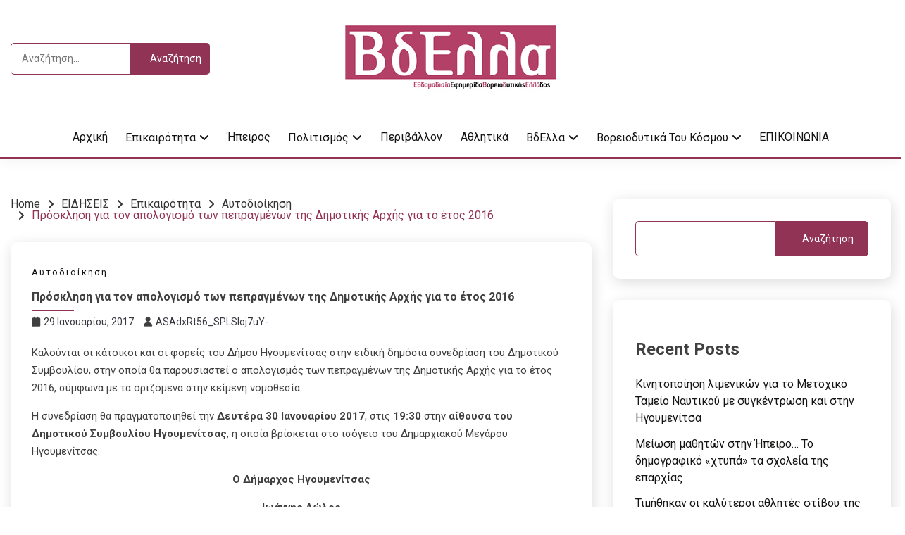

--- FILE ---
content_type: text/html; charset=UTF-8
request_url: https://vdella.com/2016-17/
body_size: 15756
content:
<!doctype html>
<html lang="el">
<head>
	<meta charset="UTF-8">
	<meta name="viewport" content="width=device-width, initial-scale=1">
	<link rel="profile" href="https://gmpg.org/xfn/11">

	<title>Πρόσκληση για τον απολογισμό των πεπραγμένων της Δημοτικής Αρχής για το έτος 2016 - Vdella</title>
<meta name="description" content="Καλούνται οι κάτοικοι και οι φορείς του Δήμου Ηγουμενίτσας στην ειδική δημόσια συνεδρίαση του Δημοτικού Συμβουλίου, στην οποία θα παρουσιαστεί ο απολογισμός των πεπραγμένων της Δημοτικής Αρχής για το έτος 2016, σύμφωνα με τα οριζόμενα στην κείμενη νομοθεσία. Η συνεδρίαση θα πραγματοποιηθεί την Δευτέρα 30 Ιανουαρίου 2017, στις 19:30 στην&hellip;" />
<meta name="robots" content="index, follow" />
<meta name="googlebot" content="index, follow, max-snippet:-1, max-image-preview:large, max-video-preview:-1" />
<meta name="bingbot" content="index, follow, max-snippet:-1, max-image-preview:large, max-video-preview:-1" />
<link rel="canonical" href="https://vdella.com/2016-17/" />
<meta property="og:url" content="https://vdella.com/2016-17/" />
<meta property="og:site_name" content="Vdella" />
<meta property="og:locale" content="el" />
<meta property="og:type" content="article" />
<meta property="og:title" content="Πρόσκληση για τον απολογισμό των πεπραγμένων της Δημοτικής Αρχής για το έτος 2016 - Vdella" />
<meta property="og:description" content="Καλούνται οι κάτοικοι και οι φορείς του Δήμου Ηγουμενίτσας στην ειδική δημόσια συνεδρίαση του Δημοτικού Συμβουλίου, στην οποία θα παρουσιαστεί ο απολογισμός των πεπραγμένων της Δημοτικής Αρχής για το έτος 2016, σύμφωνα με τα οριζόμενα στην κείμενη νομοθεσία. Η συνεδρίαση θα πραγματοποιηθεί την Δευτέρα 30 Ιανουαρίου 2017, στις 19:30 στην&hellip;" />
<meta property="og:image" content="https://vdella.com/wp-content/uploads/2025/02/cropped-logo-vdella-small.jpg" />
<meta property="og:image:secure_url" content="https://vdella.com/wp-content/uploads/2025/02/cropped-logo-vdella-small.jpg" />
<meta property="og:image:width" content="512" />
<meta property="og:image:height" content="512" />
<meta property="og:image:alt" content="vdella" />
<meta name="twitter:card" content="summary" />
<meta name="twitter:title" content="Πρόσκληση για τον απολογισμό των πεπραγμένων της Δημοτικής Αρχής για το έτος 2016 - Vdella" />
<meta name="twitter:description" content="Καλούνται οι κάτοικοι και οι φορείς του Δήμου Ηγουμενίτσας στην ειδική δημόσια συνεδρίαση του Δημοτικού Συμβουλίου, στην οποία θα παρουσιαστεί ο απολογισμός των πεπραγμένων της Δημοτικής Αρχής για το έτος 2016, σύμφωνα με τα οριζόμενα στην κείμενη νομοθεσία. Η συνεδρίαση θα πραγματοποιηθεί την Δευτέρα 30 Ιανουαρίου 2017, στις 19:30 στην&hellip;" />
<link rel='dns-prefetch' href='//fonts.googleapis.com' />
<link rel="alternate" type="application/rss+xml" title="Ροή RSS &raquo; Vdella" href="https://vdella.com/feed/" />
<link rel="alternate" title="oEmbed (JSON)" type="application/json+oembed" href="https://vdella.com/wp-json/oembed/1.0/embed?url=https%3A%2F%2Fvdella.com%2F2016-17%2F" />
<link rel="alternate" title="oEmbed (XML)" type="text/xml+oembed" href="https://vdella.com/wp-json/oembed/1.0/embed?url=https%3A%2F%2Fvdella.com%2F2016-17%2F&#038;format=xml" />
<style id='wp-img-auto-sizes-contain-inline-css'>
img:is([sizes=auto i],[sizes^="auto," i]){contain-intrinsic-size:3000px 1500px}
/*# sourceURL=wp-img-auto-sizes-contain-inline-css */
</style>
<style id='wp-emoji-styles-inline-css'>

	img.wp-smiley, img.emoji {
		display: inline !important;
		border: none !important;
		box-shadow: none !important;
		height: 1em !important;
		width: 1em !important;
		margin: 0 0.07em !important;
		vertical-align: -0.1em !important;
		background: none !important;
		padding: 0 !important;
	}
/*# sourceURL=wp-emoji-styles-inline-css */
</style>
<style id='wp-block-library-inline-css'>
:root{--wp-block-synced-color:#7a00df;--wp-block-synced-color--rgb:122,0,223;--wp-bound-block-color:var(--wp-block-synced-color);--wp-editor-canvas-background:#ddd;--wp-admin-theme-color:#007cba;--wp-admin-theme-color--rgb:0,124,186;--wp-admin-theme-color-darker-10:#006ba1;--wp-admin-theme-color-darker-10--rgb:0,107,160.5;--wp-admin-theme-color-darker-20:#005a87;--wp-admin-theme-color-darker-20--rgb:0,90,135;--wp-admin-border-width-focus:2px}@media (min-resolution:192dpi){:root{--wp-admin-border-width-focus:1.5px}}.wp-element-button{cursor:pointer}:root .has-very-light-gray-background-color{background-color:#eee}:root .has-very-dark-gray-background-color{background-color:#313131}:root .has-very-light-gray-color{color:#eee}:root .has-very-dark-gray-color{color:#313131}:root .has-vivid-green-cyan-to-vivid-cyan-blue-gradient-background{background:linear-gradient(135deg,#00d084,#0693e3)}:root .has-purple-crush-gradient-background{background:linear-gradient(135deg,#34e2e4,#4721fb 50%,#ab1dfe)}:root .has-hazy-dawn-gradient-background{background:linear-gradient(135deg,#faaca8,#dad0ec)}:root .has-subdued-olive-gradient-background{background:linear-gradient(135deg,#fafae1,#67a671)}:root .has-atomic-cream-gradient-background{background:linear-gradient(135deg,#fdd79a,#004a59)}:root .has-nightshade-gradient-background{background:linear-gradient(135deg,#330968,#31cdcf)}:root .has-midnight-gradient-background{background:linear-gradient(135deg,#020381,#2874fc)}:root{--wp--preset--font-size--normal:16px;--wp--preset--font-size--huge:42px}.has-regular-font-size{font-size:1em}.has-larger-font-size{font-size:2.625em}.has-normal-font-size{font-size:var(--wp--preset--font-size--normal)}.has-huge-font-size{font-size:var(--wp--preset--font-size--huge)}.has-text-align-center{text-align:center}.has-text-align-left{text-align:left}.has-text-align-right{text-align:right}.has-fit-text{white-space:nowrap!important}#end-resizable-editor-section{display:none}.aligncenter{clear:both}.items-justified-left{justify-content:flex-start}.items-justified-center{justify-content:center}.items-justified-right{justify-content:flex-end}.items-justified-space-between{justify-content:space-between}.screen-reader-text{border:0;clip-path:inset(50%);height:1px;margin:-1px;overflow:hidden;padding:0;position:absolute;width:1px;word-wrap:normal!important}.screen-reader-text:focus{background-color:#ddd;clip-path:none;color:#444;display:block;font-size:1em;height:auto;left:5px;line-height:normal;padding:15px 23px 14px;text-decoration:none;top:5px;width:auto;z-index:100000}html :where(.has-border-color){border-style:solid}html :where([style*=border-top-color]){border-top-style:solid}html :where([style*=border-right-color]){border-right-style:solid}html :where([style*=border-bottom-color]){border-bottom-style:solid}html :where([style*=border-left-color]){border-left-style:solid}html :where([style*=border-width]){border-style:solid}html :where([style*=border-top-width]){border-top-style:solid}html :where([style*=border-right-width]){border-right-style:solid}html :where([style*=border-bottom-width]){border-bottom-style:solid}html :where([style*=border-left-width]){border-left-style:solid}html :where(img[class*=wp-image-]){height:auto;max-width:100%}:where(figure){margin:0 0 1em}html :where(.is-position-sticky){--wp-admin--admin-bar--position-offset:var(--wp-admin--admin-bar--height,0px)}@media screen and (max-width:600px){html :where(.is-position-sticky){--wp-admin--admin-bar--position-offset:0px}}

/*# sourceURL=wp-block-library-inline-css */
</style><style id='wp-block-archives-inline-css'>
.wp-block-archives{box-sizing:border-box}.wp-block-archives-dropdown label{display:block}
/*# sourceURL=https://vdella.com/wp-includes/blocks/archives/style.min.css */
</style>
<style id='wp-block-categories-inline-css'>
.wp-block-categories{box-sizing:border-box}.wp-block-categories.alignleft{margin-right:2em}.wp-block-categories.alignright{margin-left:2em}.wp-block-categories.wp-block-categories-dropdown.aligncenter{text-align:center}.wp-block-categories .wp-block-categories__label{display:block;width:100%}
/*# sourceURL=https://vdella.com/wp-includes/blocks/categories/style.min.css */
</style>
<style id='wp-block-heading-inline-css'>
h1:where(.wp-block-heading).has-background,h2:where(.wp-block-heading).has-background,h3:where(.wp-block-heading).has-background,h4:where(.wp-block-heading).has-background,h5:where(.wp-block-heading).has-background,h6:where(.wp-block-heading).has-background{padding:1.25em 2.375em}h1.has-text-align-left[style*=writing-mode]:where([style*=vertical-lr]),h1.has-text-align-right[style*=writing-mode]:where([style*=vertical-rl]),h2.has-text-align-left[style*=writing-mode]:where([style*=vertical-lr]),h2.has-text-align-right[style*=writing-mode]:where([style*=vertical-rl]),h3.has-text-align-left[style*=writing-mode]:where([style*=vertical-lr]),h3.has-text-align-right[style*=writing-mode]:where([style*=vertical-rl]),h4.has-text-align-left[style*=writing-mode]:where([style*=vertical-lr]),h4.has-text-align-right[style*=writing-mode]:where([style*=vertical-rl]),h5.has-text-align-left[style*=writing-mode]:where([style*=vertical-lr]),h5.has-text-align-right[style*=writing-mode]:where([style*=vertical-rl]),h6.has-text-align-left[style*=writing-mode]:where([style*=vertical-lr]),h6.has-text-align-right[style*=writing-mode]:where([style*=vertical-rl]){rotate:180deg}
/*# sourceURL=https://vdella.com/wp-includes/blocks/heading/style.min.css */
</style>
<style id='wp-block-latest-comments-inline-css'>
ol.wp-block-latest-comments{box-sizing:border-box;margin-left:0}:where(.wp-block-latest-comments:not([style*=line-height] .wp-block-latest-comments__comment)){line-height:1.1}:where(.wp-block-latest-comments:not([style*=line-height] .wp-block-latest-comments__comment-excerpt p)){line-height:1.8}.has-dates :where(.wp-block-latest-comments:not([style*=line-height])),.has-excerpts :where(.wp-block-latest-comments:not([style*=line-height])){line-height:1.5}.wp-block-latest-comments .wp-block-latest-comments{padding-left:0}.wp-block-latest-comments__comment{list-style:none;margin-bottom:1em}.has-avatars .wp-block-latest-comments__comment{list-style:none;min-height:2.25em}.has-avatars .wp-block-latest-comments__comment .wp-block-latest-comments__comment-excerpt,.has-avatars .wp-block-latest-comments__comment .wp-block-latest-comments__comment-meta{margin-left:3.25em}.wp-block-latest-comments__comment-excerpt p{font-size:.875em;margin:.36em 0 1.4em}.wp-block-latest-comments__comment-date{display:block;font-size:.75em}.wp-block-latest-comments .avatar,.wp-block-latest-comments__comment-avatar{border-radius:1.5em;display:block;float:left;height:2.5em;margin-right:.75em;width:2.5em}.wp-block-latest-comments[class*=-font-size] a,.wp-block-latest-comments[style*=font-size] a{font-size:inherit}
/*# sourceURL=https://vdella.com/wp-includes/blocks/latest-comments/style.min.css */
</style>
<style id='wp-block-latest-posts-inline-css'>
.wp-block-latest-posts{box-sizing:border-box}.wp-block-latest-posts.alignleft{margin-right:2em}.wp-block-latest-posts.alignright{margin-left:2em}.wp-block-latest-posts.wp-block-latest-posts__list{list-style:none}.wp-block-latest-posts.wp-block-latest-posts__list li{clear:both;overflow-wrap:break-word}.wp-block-latest-posts.is-grid{display:flex;flex-wrap:wrap}.wp-block-latest-posts.is-grid li{margin:0 1.25em 1.25em 0;width:100%}@media (min-width:600px){.wp-block-latest-posts.columns-2 li{width:calc(50% - .625em)}.wp-block-latest-posts.columns-2 li:nth-child(2n){margin-right:0}.wp-block-latest-posts.columns-3 li{width:calc(33.33333% - .83333em)}.wp-block-latest-posts.columns-3 li:nth-child(3n){margin-right:0}.wp-block-latest-posts.columns-4 li{width:calc(25% - .9375em)}.wp-block-latest-posts.columns-4 li:nth-child(4n){margin-right:0}.wp-block-latest-posts.columns-5 li{width:calc(20% - 1em)}.wp-block-latest-posts.columns-5 li:nth-child(5n){margin-right:0}.wp-block-latest-posts.columns-6 li{width:calc(16.66667% - 1.04167em)}.wp-block-latest-posts.columns-6 li:nth-child(6n){margin-right:0}}:root :where(.wp-block-latest-posts.is-grid){padding:0}:root :where(.wp-block-latest-posts.wp-block-latest-posts__list){padding-left:0}.wp-block-latest-posts__post-author,.wp-block-latest-posts__post-date{display:block;font-size:.8125em}.wp-block-latest-posts__post-excerpt,.wp-block-latest-posts__post-full-content{margin-bottom:1em;margin-top:.5em}.wp-block-latest-posts__featured-image a{display:inline-block}.wp-block-latest-posts__featured-image img{height:auto;max-width:100%;width:auto}.wp-block-latest-posts__featured-image.alignleft{float:left;margin-right:1em}.wp-block-latest-posts__featured-image.alignright{float:right;margin-left:1em}.wp-block-latest-posts__featured-image.aligncenter{margin-bottom:1em;text-align:center}
/*# sourceURL=https://vdella.com/wp-includes/blocks/latest-posts/style.min.css */
</style>
<style id='wp-block-search-inline-css'>
.wp-block-search__button{margin-left:10px;word-break:normal}.wp-block-search__button.has-icon{line-height:0}.wp-block-search__button svg{height:1.25em;min-height:24px;min-width:24px;width:1.25em;fill:currentColor;vertical-align:text-bottom}:where(.wp-block-search__button){border:1px solid #ccc;padding:6px 10px}.wp-block-search__inside-wrapper{display:flex;flex:auto;flex-wrap:nowrap;max-width:100%}.wp-block-search__label{width:100%}.wp-block-search.wp-block-search__button-only .wp-block-search__button{box-sizing:border-box;display:flex;flex-shrink:0;justify-content:center;margin-left:0;max-width:100%}.wp-block-search.wp-block-search__button-only .wp-block-search__inside-wrapper{min-width:0!important;transition-property:width}.wp-block-search.wp-block-search__button-only .wp-block-search__input{flex-basis:100%;transition-duration:.3s}.wp-block-search.wp-block-search__button-only.wp-block-search__searchfield-hidden,.wp-block-search.wp-block-search__button-only.wp-block-search__searchfield-hidden .wp-block-search__inside-wrapper{overflow:hidden}.wp-block-search.wp-block-search__button-only.wp-block-search__searchfield-hidden .wp-block-search__input{border-left-width:0!important;border-right-width:0!important;flex-basis:0;flex-grow:0;margin:0;min-width:0!important;padding-left:0!important;padding-right:0!important;width:0!important}:where(.wp-block-search__input){appearance:none;border:1px solid #949494;flex-grow:1;font-family:inherit;font-size:inherit;font-style:inherit;font-weight:inherit;letter-spacing:inherit;line-height:inherit;margin-left:0;margin-right:0;min-width:3rem;padding:8px;text-decoration:unset!important;text-transform:inherit}:where(.wp-block-search__button-inside .wp-block-search__inside-wrapper){background-color:#fff;border:1px solid #949494;box-sizing:border-box;padding:4px}:where(.wp-block-search__button-inside .wp-block-search__inside-wrapper) .wp-block-search__input{border:none;border-radius:0;padding:0 4px}:where(.wp-block-search__button-inside .wp-block-search__inside-wrapper) .wp-block-search__input:focus{outline:none}:where(.wp-block-search__button-inside .wp-block-search__inside-wrapper) :where(.wp-block-search__button){padding:4px 8px}.wp-block-search.aligncenter .wp-block-search__inside-wrapper{margin:auto}.wp-block[data-align=right] .wp-block-search.wp-block-search__button-only .wp-block-search__inside-wrapper{float:right}
/*# sourceURL=https://vdella.com/wp-includes/blocks/search/style.min.css */
</style>
<style id='wp-block-search-theme-inline-css'>
.wp-block-search .wp-block-search__label{font-weight:700}.wp-block-search__button{border:1px solid #ccc;padding:.375em .625em}
/*# sourceURL=https://vdella.com/wp-includes/blocks/search/theme.min.css */
</style>
<style id='wp-block-group-inline-css'>
.wp-block-group{box-sizing:border-box}:where(.wp-block-group.wp-block-group-is-layout-constrained){position:relative}
/*# sourceURL=https://vdella.com/wp-includes/blocks/group/style.min.css */
</style>
<style id='wp-block-group-theme-inline-css'>
:where(.wp-block-group.has-background){padding:1.25em 2.375em}
/*# sourceURL=https://vdella.com/wp-includes/blocks/group/theme.min.css */
</style>
<style id='global-styles-inline-css'>
:root{--wp--preset--aspect-ratio--square: 1;--wp--preset--aspect-ratio--4-3: 4/3;--wp--preset--aspect-ratio--3-4: 3/4;--wp--preset--aspect-ratio--3-2: 3/2;--wp--preset--aspect-ratio--2-3: 2/3;--wp--preset--aspect-ratio--16-9: 16/9;--wp--preset--aspect-ratio--9-16: 9/16;--wp--preset--color--black: #000000;--wp--preset--color--cyan-bluish-gray: #abb8c3;--wp--preset--color--white: #ffffff;--wp--preset--color--pale-pink: #f78da7;--wp--preset--color--vivid-red: #cf2e2e;--wp--preset--color--luminous-vivid-orange: #ff6900;--wp--preset--color--luminous-vivid-amber: #fcb900;--wp--preset--color--light-green-cyan: #7bdcb5;--wp--preset--color--vivid-green-cyan: #00d084;--wp--preset--color--pale-cyan-blue: #8ed1fc;--wp--preset--color--vivid-cyan-blue: #0693e3;--wp--preset--color--vivid-purple: #9b51e0;--wp--preset--gradient--vivid-cyan-blue-to-vivid-purple: linear-gradient(135deg,rgb(6,147,227) 0%,rgb(155,81,224) 100%);--wp--preset--gradient--light-green-cyan-to-vivid-green-cyan: linear-gradient(135deg,rgb(122,220,180) 0%,rgb(0,208,130) 100%);--wp--preset--gradient--luminous-vivid-amber-to-luminous-vivid-orange: linear-gradient(135deg,rgb(252,185,0) 0%,rgb(255,105,0) 100%);--wp--preset--gradient--luminous-vivid-orange-to-vivid-red: linear-gradient(135deg,rgb(255,105,0) 0%,rgb(207,46,46) 100%);--wp--preset--gradient--very-light-gray-to-cyan-bluish-gray: linear-gradient(135deg,rgb(238,238,238) 0%,rgb(169,184,195) 100%);--wp--preset--gradient--cool-to-warm-spectrum: linear-gradient(135deg,rgb(74,234,220) 0%,rgb(151,120,209) 20%,rgb(207,42,186) 40%,rgb(238,44,130) 60%,rgb(251,105,98) 80%,rgb(254,248,76) 100%);--wp--preset--gradient--blush-light-purple: linear-gradient(135deg,rgb(255,206,236) 0%,rgb(152,150,240) 100%);--wp--preset--gradient--blush-bordeaux: linear-gradient(135deg,rgb(254,205,165) 0%,rgb(254,45,45) 50%,rgb(107,0,62) 100%);--wp--preset--gradient--luminous-dusk: linear-gradient(135deg,rgb(255,203,112) 0%,rgb(199,81,192) 50%,rgb(65,88,208) 100%);--wp--preset--gradient--pale-ocean: linear-gradient(135deg,rgb(255,245,203) 0%,rgb(182,227,212) 50%,rgb(51,167,181) 100%);--wp--preset--gradient--electric-grass: linear-gradient(135deg,rgb(202,248,128) 0%,rgb(113,206,126) 100%);--wp--preset--gradient--midnight: linear-gradient(135deg,rgb(2,3,129) 0%,rgb(40,116,252) 100%);--wp--preset--font-size--small: 16px;--wp--preset--font-size--medium: 20px;--wp--preset--font-size--large: 25px;--wp--preset--font-size--x-large: 42px;--wp--preset--font-size--larger: 35px;--wp--preset--spacing--20: 0.44rem;--wp--preset--spacing--30: 0.67rem;--wp--preset--spacing--40: 1rem;--wp--preset--spacing--50: 1.5rem;--wp--preset--spacing--60: 2.25rem;--wp--preset--spacing--70: 3.38rem;--wp--preset--spacing--80: 5.06rem;--wp--preset--shadow--natural: 6px 6px 9px rgba(0, 0, 0, 0.2);--wp--preset--shadow--deep: 12px 12px 50px rgba(0, 0, 0, 0.4);--wp--preset--shadow--sharp: 6px 6px 0px rgba(0, 0, 0, 0.2);--wp--preset--shadow--outlined: 6px 6px 0px -3px rgb(255, 255, 255), 6px 6px rgb(0, 0, 0);--wp--preset--shadow--crisp: 6px 6px 0px rgb(0, 0, 0);}:where(.is-layout-flex){gap: 0.5em;}:where(.is-layout-grid){gap: 0.5em;}body .is-layout-flex{display: flex;}.is-layout-flex{flex-wrap: wrap;align-items: center;}.is-layout-flex > :is(*, div){margin: 0;}body .is-layout-grid{display: grid;}.is-layout-grid > :is(*, div){margin: 0;}:where(.wp-block-columns.is-layout-flex){gap: 2em;}:where(.wp-block-columns.is-layout-grid){gap: 2em;}:where(.wp-block-post-template.is-layout-flex){gap: 1.25em;}:where(.wp-block-post-template.is-layout-grid){gap: 1.25em;}.has-black-color{color: var(--wp--preset--color--black) !important;}.has-cyan-bluish-gray-color{color: var(--wp--preset--color--cyan-bluish-gray) !important;}.has-white-color{color: var(--wp--preset--color--white) !important;}.has-pale-pink-color{color: var(--wp--preset--color--pale-pink) !important;}.has-vivid-red-color{color: var(--wp--preset--color--vivid-red) !important;}.has-luminous-vivid-orange-color{color: var(--wp--preset--color--luminous-vivid-orange) !important;}.has-luminous-vivid-amber-color{color: var(--wp--preset--color--luminous-vivid-amber) !important;}.has-light-green-cyan-color{color: var(--wp--preset--color--light-green-cyan) !important;}.has-vivid-green-cyan-color{color: var(--wp--preset--color--vivid-green-cyan) !important;}.has-pale-cyan-blue-color{color: var(--wp--preset--color--pale-cyan-blue) !important;}.has-vivid-cyan-blue-color{color: var(--wp--preset--color--vivid-cyan-blue) !important;}.has-vivid-purple-color{color: var(--wp--preset--color--vivid-purple) !important;}.has-black-background-color{background-color: var(--wp--preset--color--black) !important;}.has-cyan-bluish-gray-background-color{background-color: var(--wp--preset--color--cyan-bluish-gray) !important;}.has-white-background-color{background-color: var(--wp--preset--color--white) !important;}.has-pale-pink-background-color{background-color: var(--wp--preset--color--pale-pink) !important;}.has-vivid-red-background-color{background-color: var(--wp--preset--color--vivid-red) !important;}.has-luminous-vivid-orange-background-color{background-color: var(--wp--preset--color--luminous-vivid-orange) !important;}.has-luminous-vivid-amber-background-color{background-color: var(--wp--preset--color--luminous-vivid-amber) !important;}.has-light-green-cyan-background-color{background-color: var(--wp--preset--color--light-green-cyan) !important;}.has-vivid-green-cyan-background-color{background-color: var(--wp--preset--color--vivid-green-cyan) !important;}.has-pale-cyan-blue-background-color{background-color: var(--wp--preset--color--pale-cyan-blue) !important;}.has-vivid-cyan-blue-background-color{background-color: var(--wp--preset--color--vivid-cyan-blue) !important;}.has-vivid-purple-background-color{background-color: var(--wp--preset--color--vivid-purple) !important;}.has-black-border-color{border-color: var(--wp--preset--color--black) !important;}.has-cyan-bluish-gray-border-color{border-color: var(--wp--preset--color--cyan-bluish-gray) !important;}.has-white-border-color{border-color: var(--wp--preset--color--white) !important;}.has-pale-pink-border-color{border-color: var(--wp--preset--color--pale-pink) !important;}.has-vivid-red-border-color{border-color: var(--wp--preset--color--vivid-red) !important;}.has-luminous-vivid-orange-border-color{border-color: var(--wp--preset--color--luminous-vivid-orange) !important;}.has-luminous-vivid-amber-border-color{border-color: var(--wp--preset--color--luminous-vivid-amber) !important;}.has-light-green-cyan-border-color{border-color: var(--wp--preset--color--light-green-cyan) !important;}.has-vivid-green-cyan-border-color{border-color: var(--wp--preset--color--vivid-green-cyan) !important;}.has-pale-cyan-blue-border-color{border-color: var(--wp--preset--color--pale-cyan-blue) !important;}.has-vivid-cyan-blue-border-color{border-color: var(--wp--preset--color--vivid-cyan-blue) !important;}.has-vivid-purple-border-color{border-color: var(--wp--preset--color--vivid-purple) !important;}.has-vivid-cyan-blue-to-vivid-purple-gradient-background{background: var(--wp--preset--gradient--vivid-cyan-blue-to-vivid-purple) !important;}.has-light-green-cyan-to-vivid-green-cyan-gradient-background{background: var(--wp--preset--gradient--light-green-cyan-to-vivid-green-cyan) !important;}.has-luminous-vivid-amber-to-luminous-vivid-orange-gradient-background{background: var(--wp--preset--gradient--luminous-vivid-amber-to-luminous-vivid-orange) !important;}.has-luminous-vivid-orange-to-vivid-red-gradient-background{background: var(--wp--preset--gradient--luminous-vivid-orange-to-vivid-red) !important;}.has-very-light-gray-to-cyan-bluish-gray-gradient-background{background: var(--wp--preset--gradient--very-light-gray-to-cyan-bluish-gray) !important;}.has-cool-to-warm-spectrum-gradient-background{background: var(--wp--preset--gradient--cool-to-warm-spectrum) !important;}.has-blush-light-purple-gradient-background{background: var(--wp--preset--gradient--blush-light-purple) !important;}.has-blush-bordeaux-gradient-background{background: var(--wp--preset--gradient--blush-bordeaux) !important;}.has-luminous-dusk-gradient-background{background: var(--wp--preset--gradient--luminous-dusk) !important;}.has-pale-ocean-gradient-background{background: var(--wp--preset--gradient--pale-ocean) !important;}.has-electric-grass-gradient-background{background: var(--wp--preset--gradient--electric-grass) !important;}.has-midnight-gradient-background{background: var(--wp--preset--gradient--midnight) !important;}.has-small-font-size{font-size: var(--wp--preset--font-size--small) !important;}.has-medium-font-size{font-size: var(--wp--preset--font-size--medium) !important;}.has-large-font-size{font-size: var(--wp--preset--font-size--large) !important;}.has-x-large-font-size{font-size: var(--wp--preset--font-size--x-large) !important;}
/*# sourceURL=global-styles-inline-css */
</style>

<style id='classic-theme-styles-inline-css'>
/*! This file is auto-generated */
.wp-block-button__link{color:#fff;background-color:#32373c;border-radius:9999px;box-shadow:none;text-decoration:none;padding:calc(.667em + 2px) calc(1.333em + 2px);font-size:1.125em}.wp-block-file__button{background:#32373c;color:#fff;text-decoration:none}
/*# sourceURL=/wp-includes/css/classic-themes.min.css */
</style>
<link rel='stylesheet' id='Roboto:400,500,300,700,400italic-css' href='//fonts.googleapis.com/css?family=Roboto%3A400%2C500%2C300%2C700%2C400italic&#038;ver=6.9' media='all' />
<link rel='stylesheet' id='font-awesome-css' href='https://vdella.com/wp-content/themes/palawan/candidthemes/assets/framework/font-awesome-6/css/all.min.css?ver=1.3.7' media='all' />
<link rel='stylesheet' id='slick-css' href='https://vdella.com/wp-content/themes/palawan/candidthemes/assets/framework/slick/slick.css?ver=1.3.7' media='all' />
<link rel='stylesheet' id='slick-theme-css' href='https://vdella.com/wp-content/themes/palawan/candidthemes/assets/framework/slick/slick-theme.css?ver=1.3.7' media='all' />
<link rel='stylesheet' id='palawan-style-css' href='https://vdella.com/wp-content/themes/palawan/style.css?ver=1.3.7' media='all' />
<style id='palawan-style-inline-css'>
.primary-color, p a, h1 a, h2 a, h3 a, h4 a, h5 a, .author-title a, figure a, table a, span a, strong a, li a, h1 a, .btn-primary-border, .main-navigation #primary-menu > li > a:hover, .widget-area .widget a:hover, .widget-area .widget a:focus, .card-bg-image .card_body a:hover, .main-navigation #primary-menu > li.focus > a, .card-blog-post .category-label-group a:hover, .card_title a:hover, .card-blog-post .entry-meta a:hover, .site-title a:visited, .post-navigation .nav-links > * a:hover, .post-navigation .nav-links > * a:focus, .wp-block-button.is-style-outline .wp-block-button__link, .error-404-title, .ct-dark-mode a:hover, .ct-dark-mode .widget ul li a:hover, .ct-dark-mode .widget-area .widget ul li a:hover, .ct-dark-mode .post-navigation .nav-links > * a, .ct-dark-mode .author-wrapper .author-title a, .ct-dark-mode .wp-calendar-nav a, .site-footer a:hover, .top-header-toggle-btn, .woocommerce ul.products li.product .woocommerce-loop-category__title:hover, .woocommerce ul.products li.product .woocommerce-loop-product__title:hover, .woocommerce ul.products li.product h3:hover, .entry-content dl a, .entry-content table a, .entry-content ul a, .breadcrumb-trail .trial-items a:hover, .breadcrumbs ul a:hover, .breadcrumb-trail .trial-items .trial-end a, .breadcrumbs ul li:last-child a, .comment-list .comment .comment-body a, .comment-list .comment .comment-body .comment-metadata a.comment-edit-link { color: #913354; }.primary-bg, .btn-primary, .main-navigation ul ul a, #secondary .widget .widget-title:after, .search-form .search-submit, .category-label-group a:after, .posts-navigation .nav-links a, .category-label-group.bg-label a, .wp-block-button__link, .wp-block-button.is-style-outline .wp-block-button__link:hover, button, input[type="button"], input[type="reset"], input[type="submit"], .pagination .page-numbers.current, .pagination .page-numbers:hover, table #today, .tagcloud .tag-cloud-link:hover, .footer-go-to-top, .woocommerce ul.products li.product .button,
.woocommerce #respond input#submit.alt, .woocommerce a.button.alt, .woocommerce button.button.alt, .woocommerce input.button.alt,
.woocommerce #respond input#submit.alt.disabled, .woocommerce #respond input#submit.alt.disabled:hover, .woocommerce #respond input#submit.alt:disabled, .woocommerce #respond input#submit.alt:disabled:hover, .woocommerce #respond input#submit.alt:disabled[disabled], .woocommerce #respond input#submit.alt:disabled[disabled]:hover, .woocommerce a.button.alt.disabled, .woocommerce a.button.alt.disabled:hover, .woocommerce a.button.alt:disabled, .woocommerce a.button.alt:disabled:hover, .woocommerce a.button.alt:disabled[disabled], .woocommerce a.button.alt:disabled[disabled]:hover, .woocommerce button.button.alt.disabled, .woocommerce button.button.alt.disabled:hover, .woocommerce button.button.alt:disabled, .woocommerce button.button.alt:disabled:hover, .woocommerce button.button.alt:disabled[disabled], .woocommerce button.button.alt:disabled[disabled]:hover, .woocommerce input.button.alt.disabled, .woocommerce input.button.alt.disabled:hover, .woocommerce input.button.alt:disabled, .woocommerce input.button.alt:disabled:hover, .woocommerce input.button.alt:disabled[disabled], .woocommerce input.button.alt:disabled[disabled]:hover, .woocommerce .widget_price_filter .ui-slider .ui-slider-range, .woocommerce .widget_price_filter .ui-slider .ui-slider-handle, .palawan-menu-social li a[href*="mailto:"], .ajax-pagination .show-more, .card_title:before, .single .card .entry-title:before { background-color: #913354; }.primary-border, .btn-primary-border, .site-header-v2,.wp-block-button.is-style-outline .wp-block-button__link, .site-header-bottom, .ajax-pagination .show-more { border-color: #913354; }a:focus, button.slick-arrow:focus, input[type=text]:focus, input[type=email]:focus, input[type=password]:focus, input[type=search]:focus, input[type=file]:focus, input[type=number]:focus, input[type=datetime]:focus, input[type=url]:focus, select:focus, textarea:focus, input[type="search"] { outline-color: #913354; }.entry-content a { text-decoration-color: #913354; }.post-thumbnail a:focus img, .card_media a:focus img, article.sticky .card-blog-post, .wp-block-search .wp-block-search__button, input[type="search"] { border-color: #913354; }.site-title, .site-title a, h1.site-title a, p.site-title a,  .site-title a:visited { color: #blank; }.site-description { color: #404040; }
                    .entry-content a{
                   text-decoration: underline;
                    }
                    body, button, input, select, optgroup, textarea { font-family: 'Roboto'; }h1, h2, h3, h4, h5, h6, .entry-content h1, .site-title { font-family: 'Roboto'; }
/*# sourceURL=palawan-style-inline-css */
</style>
<script src="https://vdella.com/wp-includes/js/jquery/jquery.min.js?ver=3.7.1" id="jquery-core-js"></script>
<script src="https://vdella.com/wp-includes/js/jquery/jquery-migrate.min.js?ver=3.4.1" id="jquery-migrate-js"></script>
<link rel="https://api.w.org/" href="https://vdella.com/wp-json/" /><link rel="alternate" title="JSON" type="application/json" href="https://vdella.com/wp-json/wp/v2/posts/10515" /><link rel="EditURI" type="application/rsd+xml" title="RSD" href="https://vdella.com/xmlrpc.php?rsd" />
<meta name="generator" content="WordPress 6.9" />
<link rel='shortlink' href='https://vdella.com/?p=10515' />
		<style type="text/css">
					.site-title,
			.site-description {
				position: absolute;
				clip: rect(1px, 1px, 1px, 1px);
				}
					</style>
		<link rel="icon" href="https://vdella.com/wp-content/uploads/2025/02/cropped-logo-vdella-small-32x32.jpg" sizes="32x32" />
<link rel="icon" href="https://vdella.com/wp-content/uploads/2025/02/cropped-logo-vdella-small-192x192.jpg" sizes="192x192" />
<link rel="apple-touch-icon" href="https://vdella.com/wp-content/uploads/2025/02/cropped-logo-vdella-small-180x180.jpg" />
<meta name="msapplication-TileImage" content="https://vdella.com/wp-content/uploads/2025/02/cropped-logo-vdella-small-270x270.jpg" />
		<style id="wp-custom-css">
			
  .card-blog-post .card_title, .search .card-blog-post .entry-title, .widget .hero_slick-slider .card .card_title {
    font-size: 16px;
  }

.card-blog-post .card_body p {
     font-size: 15px;

}
.card-single-article.card-blog-post .card_title {
    font-size: 16px;
  }
.site-info {display:none;}		</style>
		</head>

<body class="wp-singular post-template-default single single-post postid-10515 single-format-standard wp-custom-logo wp-embed-responsive wp-theme-palawan ct-sticky-sidebar palawan-fontawesome-version-6">
<div id="page" class="site">
        <a class="skip-link screen-reader-text" href="#content">Skip to content</a>
            <section class="search-section">
            <div class="container">
                <button class="close-btn"><i class="fa fa-times"></i></button>
                <form role="search" method="get" class="search-form" action="https://vdella.com/">
				<label>
					<span class="screen-reader-text">Αναζήτηση για:</span>
					<input type="search" class="search-field" placeholder="Αναζήτηση&hellip;" value="" name="s" />
				</label>
				<input type="submit" class="search-submit" value="Αναζήτηση" />
			</form>            </div>
        </section>
            
                    <header id="masthead" class="site-header text-center site-header-v2">
                
        <div id="site-nav-wrap">
            <section class="site-header-top header-main-bar" >
                <div class="container">
                    <div class="row">
                        <div class="col col-md-1-4 header-col-left mobile-hide">
                            <form role="search" method="get" class="search-form" action="https://vdella.com/">
				<label>
					<span class="screen-reader-text">Αναζήτηση για:</span>
					<input type="search" class="search-field" placeholder="Αναζήτηση&hellip;" value="" name="s" />
				</label>
				<input type="submit" class="search-submit" value="Αναζήτηση" />
			</form>    
                        </div>

                        <div class="col col-md-1-2 header-col-center text-center">
                                    <div class="site-branding">
            <a href="https://vdella.com/" class="custom-logo-link" rel="home"><img width="300" height="97" src="https://vdella.com/wp-content/uploads/2025/02/logo-vdella-small.jpg" class="custom-logo" alt="vdella" decoding="async" /></a>                <p class="site-title"><a href="https://vdella.com/" rel="home">Vdella</a></p>
                            <p class="site-description">Vdella</p>
                    </div><!-- .site-branding -->

        <button id="menu-toggle-button" class="menu-toggle" aria-controls="primary-menu" aria-expanded="false">
            <span class="line"></span>
            <span class="line"></span>
            <span class="line"></span>
        </button>
                            </div>

                        <div class="col col-md-1-4 header-col-right">
                            <div class="palawan-menu-social topbar-flex-grid">
                                        <button class="search-toggle desktop-hide"><i class="fa fa-search"></i></button>
                                </div>
                        </div>

                    </div>
                </div>
            </section>

            <section id="site-navigation-wrap" class="site-header-bottom">
                <div class="container">
                            <nav class="main-navigation">
            <ul id="primary-menu" class="nav navbar-nav nav-menu justify-content-center">
                <li id="menu-item-13307" class="menu-item menu-item-type-custom menu-item-object-custom menu-item-home menu-item-13307"><a href="https://vdella.com/">Αρχική</a></li>
<li id="menu-item-12763" class="menu-item menu-item-type-taxonomy menu-item-object-category current-post-ancestor menu-item-has-children menu-item-12763"><a href="https://vdella.com/category/news/epikairotita/">Επικαιρότητα</a>
<ul class="sub-menu">
	<li id="menu-item-13262" class="menu-item menu-item-type-taxonomy menu-item-object-category menu-item-13262"><a href="https://vdella.com/category/news/epikairotita/police/">Αστυνομικό Δελτίο</a></li>
	<li id="menu-item-13263" class="menu-item menu-item-type-taxonomy menu-item-object-category current-post-ancestor current-menu-parent current-post-parent menu-item-13263"><a href="https://vdella.com/category/news/epikairotita/aytodioikisi/">Αυτοδιοίκηση</a></li>
	<li id="menu-item-13264" class="menu-item menu-item-type-taxonomy menu-item-object-category menu-item-13264"><a href="https://vdella.com/category/koinwnia/">Κοινωνία</a></li>
	<li id="menu-item-13265" class="menu-item menu-item-type-taxonomy menu-item-object-category menu-item-13265"><a href="https://vdella.com/category/news/epikairotita/oiconomy/">Οικονομία</a></li>
	<li id="menu-item-13266" class="menu-item menu-item-type-taxonomy menu-item-object-category menu-item-13266"><a href="https://vdella.com/category/news/epikairotita/paideia/">Παιδεία</a></li>
	<li id="menu-item-13267" class="menu-item menu-item-type-taxonomy menu-item-object-category menu-item-13267"><a href="https://vdella.com/category/politiki/">Πολιτική</a></li>
</ul>
</li>
<li id="menu-item-13428" class="menu-item menu-item-type-taxonomy menu-item-object-category menu-item-13428"><a href="https://vdella.com/category/news/ipiros/">Ήπειρος</a></li>
<li id="menu-item-12770" class="menu-item menu-item-type-taxonomy menu-item-object-category menu-item-has-children menu-item-12770"><a href="https://vdella.com/category/news/politismos/">Πολιτισμός</a>
<ul class="sub-menu">
	<li id="menu-item-24783" class="menu-item menu-item-type-taxonomy menu-item-object-category menu-item-24783"><a href="https://vdella.com/category/news/epikairotita/%cf%80%cf%81%ce%bf%cf%84%ce%ac%cf%83%ce%b5%ce%b9%cf%82/">Προτάσεις&#8230;</a></li>
</ul>
</li>
<li id="menu-item-12769" class="menu-item menu-item-type-taxonomy menu-item-object-category menu-item-12769"><a href="https://vdella.com/category/news/enviroment/">Περιβάλλον</a></li>
<li id="menu-item-12772" class="menu-item menu-item-type-taxonomy menu-item-object-category menu-item-12772"><a href="https://vdella.com/category/news/athlitismos/">Αθλητικά</a></li>
<li id="menu-item-12762" class="menu-item menu-item-type-taxonomy menu-item-object-category menu-item-has-children menu-item-12762"><a href="https://vdella.com/category/news/vdella/">ΒδΕλλα</a>
<ul class="sub-menu">
	<li id="menu-item-13260" class="menu-item menu-item-type-taxonomy menu-item-object-category menu-item-13260"><a href="https://vdella.com/category/news/apopseis/">Γνώμες</a></li>
</ul>
</li>
<li id="menu-item-17845" class="menu-item menu-item-type-taxonomy menu-item-object-category menu-item-has-children menu-item-17845"><a href="https://vdella.com/category/news/%ce%b2%ce%bf%cf%81%ce%b5%ce%b9%ce%bf%ce%b4%cf%85%cf%84%ce%b9%ce%ba%ce%ac-%cf%84%ce%bf%cf%85-%ce%ba%cf%8c%cf%83%ce%bc%ce%bf%cf%85/">Βορειοδυτικά του κόσμου</a>
<ul class="sub-menu">
	<li id="menu-item-13259" class="menu-item menu-item-type-taxonomy menu-item-object-category menu-item-13259"><a href="https://vdella.com/category/news/apella/">ΑπΕλλα</a></li>
</ul>
</li>
<li id="menu-item-27342" class="menu-item menu-item-type-post_type menu-item-object-page menu-item-27342"><a href="https://vdella.com/%ce%b5%cf%80%ce%b9%ce%ba%ce%bf%ce%b9%ce%bd%cf%89%ce%bd%ce%b9%ce%b1/">ΕΠΙΚΟΙΝΩΝΙΑ</a></li>
                <button class="close_nav"><i class="fa fa-times"></i></button>
            </ul>
        </nav><!-- #site-navigation -->

        

                </div>
            </section>
        </div>
                </header><!-- #masthead -->

        <div id="content" class="site-content">
    <main class="site-main">
        <section class="single-section sec-spacing">
            <div class="container">
                                <div class="row ">
                    <div id="primary" class="col-1-1 col-md-2-3">

                                        <div class="palawan-breadcrumb-wrapper">
                    <div class='breadcrumbs init-animate clearfix'><div id='palawan-breadcrumbs' class='clearfix'><div role="navigation" aria-label="Breadcrumbs" class="breadcrumb-trail breadcrumbs" itemprop="breadcrumb"><ul class="trail-items" itemscope itemtype="http://schema.org/BreadcrumbList"><meta name="numberOfItems" content="5" /><meta name="itemListOrder" content="Ascending" /><li itemprop="itemListElement" itemscope itemtype="http://schema.org/ListItem" class="trail-item trail-begin"><a href="https://vdella.com/" rel="home" itemprop="item"><span itemprop="name">Home</span></a><meta itemprop="position" content="1" /></li><li itemprop="itemListElement" itemscope itemtype="http://schema.org/ListItem" class="trail-item"><a href="https://vdella.com/category/news/" itemprop="item"><span itemprop="name">ΕΙΔΗΣΕΙΣ</span></a><meta itemprop="position" content="2" /></li><li itemprop="itemListElement" itemscope itemtype="http://schema.org/ListItem" class="trail-item"><a href="https://vdella.com/category/news/epikairotita/" itemprop="item"><span itemprop="name">Επικαιρότητα</span></a><meta itemprop="position" content="3" /></li><li itemprop="itemListElement" itemscope itemtype="http://schema.org/ListItem" class="trail-item"><a href="https://vdella.com/category/news/epikairotita/aytodioikisi/" itemprop="item"><span itemprop="name">Αυτοδιοίκηση</span></a><meta itemprop="position" content="4" /></li><li itemprop="itemListElement" itemscope itemtype="http://schema.org/ListItem" class="trail-item trail-end"><a href="https://vdella.com/2016-17/" itemprop="item"><span itemprop="name">Πρόσκληση για τον απολογισμό των πεπραγμένων της Δημοτικής Αρχής για το έτος 2016</span></a><meta itemprop="position" content="5" /></li></ul></div></div></div>                </div>

                        
<article id="post-10515" class="post-10515 post type-post status-publish format-standard hentry category-aytodioikisi">
    <!-- for full single column card layout add [.card-full-width] class -->
    <div class="card card-blog-post card-full-width card-single-article">
        <div class="card_body">
            <div>
                <div class="category-label-group"><span class="cat-links"><a class="ct-cat-item-31" href="https://vdella.com/category/news/epikairotita/aytodioikisi/"  rel="category tag">Αυτοδιοίκηση</a> </span></div>

                <h1 class="card_title">Πρόσκληση για τον απολογισμό των πεπραγμένων της Δημοτικής Αρχής για το έτος 2016</h1>                                    <div class="entry-meta">
                        <span class="posted-on"><i class="fa fa-calendar"></i><a href="https://vdella.com/2016-17/" rel="bookmark"><time class="entry-date published updated" datetime="2017-01-29T17:56:24+02:00">29 Ιανουαρίου, 2017</time></a></span><span class="byline"> <span class="author vcard"><i class="fa fa-user"></i><a class="url fn n" href="https://vdella.com/author/asadxrt56_splsioj7uy/">ASAdxRt56_SPLSIoj7uY-</a></span></span>                    </div><!-- .entry-meta -->
                            </div>
            
                    
            

            <div class="entry-content">
                <div dir="ltr">
<p>Καλούνται οι κάτοικοι και οι φορείς του Δήμου Ηγουμενίτσας στην ειδική δημόσια συνεδρίαση του Δημοτικού Συμβουλίου, στην οποία θα παρουσιαστεί ο απολογισμός των πεπραγμένων της Δημοτικής Αρχής για το έτος 2016, σύμφωνα με τα οριζόμενα στην κείμενη νομοθεσία.</p>
<p>  <span id="more-10515"></span>  </p>
<p>Η συνεδρίαση θα πραγματοποιηθεί την <b>Δευτέρα 30 Ιανουαρίου 2017</b>, στις <b>19:30 </b>στην <b>αίθουσα του Δημοτικού Συμβουλίου Ηγουμενίτσας</b>, η οποία βρίσκεται στο ισόγειο του Δημαρχιακού Μεγάρου Ηγουμενίτσας.&nbsp;</p>
<p align="center"><b>Ο Δήμαρχος Ηγουμενίτσας</b></p>
<p align="center"><b>Ιωάννης Λώλος</b></p>
</p></div>
            </div>
            

        </div>
    </div>
                    <div class="related-post">
                                            <h2 class="post-title">Related Posts</h2>
                                        <div class="row">
                                                        <div class="col-1-1 col-sm-1-2 col-md-1-2">
                                    <div class="card card-blog-post card-full-width">
                                                                                    <figure class="card_media">
                                                <a href="https://vdella.com/%ce%ad%ce%bd%cf%84%ce%b1%ce%be%ce%b7-%ce%ba%ce%b1%cf%84%ce%b1%cf%83%ce%ba%ce%b5%cf%85%ce%ae%cf%82-%ce%b4%cf%8d%ce%bf-%ce%bd%ce%ad%cf%89%ce%bd-%ce%b3%ce%b7%cf%80%ce%ad%ce%b4%cf%89%ce%bd-%cf%84%ce%ad/">
                                                    <img width="640" height="412" src="https://vdella.com/wp-content/uploads/2024/06/Igm_dimarxeio-Hgoumenitsa.webp" class="attachment-palawan-medium size-palawan-medium wp-post-image" alt="" decoding="async" fetchpriority="high" srcset="https://vdella.com/wp-content/uploads/2024/06/Igm_dimarxeio-Hgoumenitsa.webp 640w, https://vdella.com/wp-content/uploads/2024/06/Igm_dimarxeio-Hgoumenitsa-300x193.webp 300w" sizes="(max-width: 640px) 100vw, 640px" />                                                </a>
                                            </figure>
                                                                                <div class="card_body">
                                            <div class="category-label-group"><span class="cat-links"><a class="ct-cat-item-31" href="https://vdella.com/category/news/epikairotita/aytodioikisi/"  rel="category tag">Αυτοδιοίκηση</a> <a class="ct-cat-item-29" href="https://vdella.com/category/news/epikairotita/"  rel="category tag">Επικαιρότητα</a> <a class="ct-cat-item-8" href="https://vdella.com/category/koinwnia/"  rel="category tag">Κοινωνία</a> </span></div>                                            <h4 class="card_title">
                                                <a href="https://vdella.com/%ce%ad%ce%bd%cf%84%ce%b1%ce%be%ce%b7-%ce%ba%ce%b1%cf%84%ce%b1%cf%83%ce%ba%ce%b5%cf%85%ce%ae%cf%82-%ce%b4%cf%8d%ce%bf-%ce%bd%ce%ad%cf%89%ce%bd-%ce%b3%ce%b7%cf%80%ce%ad%ce%b4%cf%89%ce%bd-%cf%84%ce%ad/">
                                                    Ένταξη κατασκευής δύο νέων γηπέδων τένις και αναβάθμιση υφιστάμενων εγκαταστάσεων του Δήμου Ηγουμενίτσας                                                </a>
                                            </h4>
                                            <div class="entry-meta">
                                                <span class="posted-on"><i class="fa fa-calendar"></i><a href="https://vdella.com/%ce%ad%ce%bd%cf%84%ce%b1%ce%be%ce%b7-%ce%ba%ce%b1%cf%84%ce%b1%cf%83%ce%ba%ce%b5%cf%85%ce%ae%cf%82-%ce%b4%cf%8d%ce%bf-%ce%bd%ce%ad%cf%89%ce%bd-%ce%b3%ce%b7%cf%80%ce%ad%ce%b4%cf%89%ce%bd-%cf%84%ce%ad/" rel="bookmark"><time class="entry-date published" datetime="2025-12-31T21:39:05+02:00">31 Δεκεμβρίου, 2025</time><time class="updated" datetime="2025-12-31T21:39:06+02:00">31 Δεκεμβρίου, 2025</time></a></span><span class="byline"> <span class="author vcard"><i class="fa fa-user"></i><a class="url fn n" href="https://vdella.com/author/vdella-vs_r/">vdella vd</a></span></span>                                            </div>
                                        </div>
                                    </div>
                                </div>
                                                            <div class="col-1-1 col-sm-1-2 col-md-1-2">
                                    <div class="card card-blog-post card-full-width">
                                                                                    <figure class="card_media">
                                                <a href="https://vdella.com/%ce%b5%cf%80%ce%b9%ce%b4%cf%8c%cf%84%ce%b7%cf%83%ce%b7-%ce%b5%ce%bd%ce%bf%ce%b9%ce%ba%ce%af%ce%bf%cf%85-%ce%b3%ce%b9%ce%b1-%cf%80%cf%85%cf%81%cf%8c%cf%80%ce%bb%ce%b7%ce%ba%cf%84%ce%bf%cf%85%cf%82/">
                                                    <img width="800" height="600" src="https://vdella.com/wp-content/uploads/2025/11/Μαυροματι2-1-800x600.jpg" class="attachment-palawan-medium size-palawan-medium wp-post-image" alt="" decoding="async" />                                                </a>
                                            </figure>
                                                                                <div class="card_body">
                                            <div class="category-label-group"><span class="cat-links"><a class="ct-cat-item-31" href="https://vdella.com/category/news/epikairotita/aytodioikisi/"  rel="category tag">Αυτοδιοίκηση</a> <a class="ct-cat-item-29" href="https://vdella.com/category/news/epikairotita/"  rel="category tag">Επικαιρότητα</a> <a class="ct-cat-item-49" href="https://vdella.com/category/news/ipiros/"  rel="category tag">Ήπειρος</a> <a class="ct-cat-item-8" href="https://vdella.com/category/koinwnia/"  rel="category tag">Κοινωνία</a> </span></div>                                            <h4 class="card_title">
                                                <a href="https://vdella.com/%ce%b5%cf%80%ce%b9%ce%b4%cf%8c%cf%84%ce%b7%cf%83%ce%b7-%ce%b5%ce%bd%ce%bf%ce%b9%ce%ba%ce%af%ce%bf%cf%85-%ce%b3%ce%b9%ce%b1-%cf%80%cf%85%cf%81%cf%8c%cf%80%ce%bb%ce%b7%ce%ba%cf%84%ce%bf%cf%85%cf%82/">
                                                    Επιδότηση ενοικίου για πυρόπληκτους σε Άρτα, Πρέβεζα και Θεσπρωτία – χρηματοδότηση 25 εκατ. ευρώ για αποκαταστάσεις στην Ήπειρο                                                </a>
                                            </h4>
                                            <div class="entry-meta">
                                                <span class="posted-on"><i class="fa fa-calendar"></i><a href="https://vdella.com/%ce%b5%cf%80%ce%b9%ce%b4%cf%8c%cf%84%ce%b7%cf%83%ce%b7-%ce%b5%ce%bd%ce%bf%ce%b9%ce%ba%ce%af%ce%bf%cf%85-%ce%b3%ce%b9%ce%b1-%cf%80%cf%85%cf%81%cf%8c%cf%80%ce%bb%ce%b7%ce%ba%cf%84%ce%bf%cf%85%cf%82/" rel="bookmark"><time class="entry-date published" datetime="2025-12-31T21:36:33+02:00">31 Δεκεμβρίου, 2025</time><time class="updated" datetime="2025-12-31T21:36:35+02:00">31 Δεκεμβρίου, 2025</time></a></span><span class="byline"> <span class="author vcard"><i class="fa fa-user"></i><a class="url fn n" href="https://vdella.com/author/vdella-vs_r/">vdella vd</a></span></span>                                            </div>
                                        </div>
                                    </div>
                                </div>
                                                </div>

                                </div> <!-- .related-post -->
                <!-- Related Post Code Here -->

</article><!-- #post-10515 -->

	<nav class="navigation post-navigation" aria-label="Άρθρα">
		<h2 class="screen-reader-text">Πλοήγηση άρθρων</h2>
		<div class="nav-links"><div class="nav-previous"><a href="https://vdella.com/ek-l-r/" rel="prev"><span class="nav-subtitle">Previous:</span> <span class="nav-title">EKΘ:ΑΝΑΚΟΙΝΩΣΗ  ΓΙΑ ΤΗΝ ΑΠΟΦΑΣΗ ΤΟΥ ΟΑΕΔ ΓΙΑ ΚΑΘΗΚΟΝΤΑ ΚΑΙ ΚΥΡΩΣΕΙΣ  ΣΤΟΥΣ ΑΝΕΡΓΟΥΣ  ΑΝ  «ΔΕΝ ΣΥΜΜΟΡΦΩΘΟΥΝ ΠΡΟΣ ΤΑΣ ΥΠΟΔΕΙΞΕΙΣ»</span></a></div><div class="nav-next"><a href="https://vdella.com/27-1-1/" rel="next"><span class="nav-subtitle">Next:</span> <span class="nav-title">ΗΓΟΥΜΕΝΙΤΣΑ-27 μονάδες ιχθυοκαλλιέργειας, 1 ιχθυογεννητικός σταθμός και 1 σταθμός προπάχυνσης</span></a></div></div>
	</nav>                    </div>
                                            <div id="secondary" class="col-12 col-md-1-3 col-lg-1-3">
                            
<aside class="widget-area">
	<section id="block-2" class="widget widget_block widget_search"><form role="search" method="get" action="https://vdella.com/" class="wp-block-search__button-outside wp-block-search__text-button wp-block-search"    ><label class="wp-block-search__label" for="wp-block-search__input-1" >Αναζήτηση</label><div class="wp-block-search__inside-wrapper" ><input class="wp-block-search__input" id="wp-block-search__input-1" placeholder="" value="" type="search" name="s" required /><button aria-label="Αναζήτηση" class="wp-block-search__button wp-element-button" type="submit" >Αναζήτηση</button></div></form></section><section id="block-3" class="widget widget_block"><div class="wp-block-group"><div class="wp-block-group__inner-container is-layout-flow wp-block-group-is-layout-flow"><h2 class="wp-block-heading">Recent Posts</h2><ul class="wp-block-latest-posts__list wp-block-latest-posts"><li><a class="wp-block-latest-posts__post-title" href="https://vdella.com/%ce%ba%ce%b9%ce%bd%ce%b7%cf%84%ce%bf%cf%80%ce%bf%ce%af%ce%b7%cf%83%ce%b7-%ce%bb%ce%b9%ce%bc%ce%b5%ce%bd%ce%b9%ce%ba%cf%8e%ce%bd-%ce%b3%ce%b9%ce%b1-%cf%84%ce%bf-%ce%bc%ce%b5%cf%84%ce%bf%cf%87%ce%b9/">Κινητοποίηση λιμενικών για το Μετοχικό Ταμείο Ναυτικού με συγκέντρωση και στην Ηγουμενίτσα</a></li>
<li><a class="wp-block-latest-posts__post-title" href="https://vdella.com/%ce%bc%ce%b5%ce%af%cf%89%cf%83%ce%b7-%ce%bc%ce%b1%ce%b8%ce%b7%cf%84%cf%8e%ce%bd-%cf%83%cf%84%ce%b7%ce%bd-%ce%ae%cf%80%ce%b5%ce%b9%cf%81%ce%bf-%cf%84%ce%bf-%ce%b4%ce%b7%ce%bc%ce%bf%ce%b3%cf%81/">Μείωση μαθητών στην Ήπειρο… Το δημογραφικό «χτυπά» τα σχολεία της επαρχίας</a></li>
<li><a class="wp-block-latest-posts__post-title" href="https://vdella.com/32649-2/">Τιμήθηκαν οι καλύτεροι αθλητές στίβου της Ηπείρου</a></li>
<li><a class="wp-block-latest-posts__post-title" href="https://vdella.com/%ce%b5%ce%ba%ce%b4%cf%8c%ce%b8%ce%b7%ce%ba%ce%b5-%ce%b7-%ce%b1%cf%80%cf%8c%cf%86%ce%b1%cf%83%ce%b7-%ce%b3%ce%b9%ce%b1-%ce%b5%cf%80%ce%b9%ce%b4%cf%8c%cf%84%ce%b7%cf%83%ce%b7-%ce%b5%ce%bd%ce%bf%ce%b9/">Εκδόθηκε η απόφαση για επιδότηση ενοικίου σε πληγέντες από τις πυρκαγιές του καλοκαιριού σε Άρτα &#8211; Πρέβεζα &#8211; Θεσπρωτία</a></li>
<li><a class="wp-block-latest-posts__post-title" href="https://vdella.com/%ce%b8%ce%b5%cf%83%cf%80%cf%81%cf%89%cf%84%cf%8c%cf%82-%ce%b1%cf%80%cf%8c-%cf%84%ce%bf-%ce%b1%cf%86%ce%ae%ce%b3%ce%b7%ce%bc%ce%b1-%cf%84%ce%b7%cf%82-%cf%83%cf%89%cf%84%ce%b7%cf%81%ce%af%ce%b1/">Θεσπρωτός: από το αφήγημα της «σωτηρίας» στη θεσμική εκτροπή – ευθύνες, αντιφάσεις και&#8230;  σκιές</a></li>
</ul></div></div></section><section id="block-4" class="widget widget_block"><div class="wp-block-group"><div class="wp-block-group__inner-container is-layout-flow wp-block-group-is-layout-flow"><h2 class="wp-block-heading">Recent Comments</h2><div class="no-comments wp-block-latest-comments">Χωρίς σχόλια για εμφάνιση.</div></div></div></section><section id="block-5" class="widget widget_block"><div class="wp-block-group"><div class="wp-block-group__inner-container is-layout-flow wp-block-group-is-layout-flow"><h2 class="wp-block-heading">Archives</h2><ul class="wp-block-archives-list wp-block-archives">	<li><a href='https://vdella.com/2026/01/'>Ιανουάριος 2026</a></li>
	<li><a href='https://vdella.com/2025/12/'>Δεκέμβριος 2025</a></li>
	<li><a href='https://vdella.com/2025/11/'>Νοέμβριος 2025</a></li>
	<li><a href='https://vdella.com/2025/10/'>Οκτώβριος 2025</a></li>
	<li><a href='https://vdella.com/2025/09/'>Σεπτέμβριος 2025</a></li>
	<li><a href='https://vdella.com/2025/08/'>Αύγουστος 2025</a></li>
	<li><a href='https://vdella.com/2025/07/'>Ιούλιος 2025</a></li>
	<li><a href='https://vdella.com/2025/06/'>Ιούνιος 2025</a></li>
	<li><a href='https://vdella.com/2025/05/'>Μάιος 2025</a></li>
	<li><a href='https://vdella.com/2025/04/'>Απρίλιος 2025</a></li>
	<li><a href='https://vdella.com/2025/03/'>Μάρτιος 2025</a></li>
	<li><a href='https://vdella.com/2025/02/'>Φεβρουάριος 2025</a></li>
	<li><a href='https://vdella.com/2025/01/'>Ιανουάριος 2025</a></li>
	<li><a href='https://vdella.com/2024/12/'>Δεκέμβριος 2024</a></li>
	<li><a href='https://vdella.com/2024/11/'>Νοέμβριος 2024</a></li>
	<li><a href='https://vdella.com/2024/10/'>Οκτώβριος 2024</a></li>
	<li><a href='https://vdella.com/2024/09/'>Σεπτέμβριος 2024</a></li>
	<li><a href='https://vdella.com/2024/08/'>Αύγουστος 2024</a></li>
	<li><a href='https://vdella.com/2024/07/'>Ιούλιος 2024</a></li>
	<li><a href='https://vdella.com/2024/06/'>Ιούνιος 2024</a></li>
	<li><a href='https://vdella.com/2024/05/'>Μάιος 2024</a></li>
	<li><a href='https://vdella.com/2024/04/'>Απρίλιος 2024</a></li>
	<li><a href='https://vdella.com/2024/03/'>Μάρτιος 2024</a></li>
	<li><a href='https://vdella.com/2024/02/'>Φεβρουάριος 2024</a></li>
	<li><a href='https://vdella.com/2024/01/'>Ιανουάριος 2024</a></li>
	<li><a href='https://vdella.com/2023/12/'>Δεκέμβριος 2023</a></li>
	<li><a href='https://vdella.com/2023/11/'>Νοέμβριος 2023</a></li>
	<li><a href='https://vdella.com/2023/10/'>Οκτώβριος 2023</a></li>
	<li><a href='https://vdella.com/2023/09/'>Σεπτέμβριος 2023</a></li>
	<li><a href='https://vdella.com/2023/08/'>Αύγουστος 2023</a></li>
	<li><a href='https://vdella.com/2023/07/'>Ιούλιος 2023</a></li>
	<li><a href='https://vdella.com/2023/06/'>Ιούνιος 2023</a></li>
	<li><a href='https://vdella.com/2023/05/'>Μάιος 2023</a></li>
	<li><a href='https://vdella.com/2023/04/'>Απρίλιος 2023</a></li>
	<li><a href='https://vdella.com/2023/03/'>Μάρτιος 2023</a></li>
	<li><a href='https://vdella.com/2023/02/'>Φεβρουάριος 2023</a></li>
	<li><a href='https://vdella.com/2023/01/'>Ιανουάριος 2023</a></li>
	<li><a href='https://vdella.com/2022/12/'>Δεκέμβριος 2022</a></li>
	<li><a href='https://vdella.com/2022/11/'>Νοέμβριος 2022</a></li>
	<li><a href='https://vdella.com/2022/10/'>Οκτώβριος 2022</a></li>
	<li><a href='https://vdella.com/2022/09/'>Σεπτέμβριος 2022</a></li>
	<li><a href='https://vdella.com/2022/08/'>Αύγουστος 2022</a></li>
	<li><a href='https://vdella.com/2022/07/'>Ιούλιος 2022</a></li>
	<li><a href='https://vdella.com/2022/06/'>Ιούνιος 2022</a></li>
	<li><a href='https://vdella.com/2022/05/'>Μάιος 2022</a></li>
	<li><a href='https://vdella.com/2022/04/'>Απρίλιος 2022</a></li>
	<li><a href='https://vdella.com/2022/03/'>Μάρτιος 2022</a></li>
	<li><a href='https://vdella.com/2022/02/'>Φεβρουάριος 2022</a></li>
	<li><a href='https://vdella.com/2022/01/'>Ιανουάριος 2022</a></li>
	<li><a href='https://vdella.com/2021/12/'>Δεκέμβριος 2021</a></li>
	<li><a href='https://vdella.com/2021/11/'>Νοέμβριος 2021</a></li>
	<li><a href='https://vdella.com/2021/10/'>Οκτώβριος 2021</a></li>
	<li><a href='https://vdella.com/2021/09/'>Σεπτέμβριος 2021</a></li>
	<li><a href='https://vdella.com/2021/07/'>Ιούλιος 2021</a></li>
	<li><a href='https://vdella.com/2021/06/'>Ιούνιος 2021</a></li>
	<li><a href='https://vdella.com/2021/05/'>Μάιος 2021</a></li>
	<li><a href='https://vdella.com/2021/04/'>Απρίλιος 2021</a></li>
	<li><a href='https://vdella.com/2021/03/'>Μάρτιος 2021</a></li>
	<li><a href='https://vdella.com/2021/02/'>Φεβρουάριος 2021</a></li>
	<li><a href='https://vdella.com/2021/01/'>Ιανουάριος 2021</a></li>
	<li><a href='https://vdella.com/2020/11/'>Νοέμβριος 2020</a></li>
	<li><a href='https://vdella.com/2020/10/'>Οκτώβριος 2020</a></li>
	<li><a href='https://vdella.com/2020/09/'>Σεπτέμβριος 2020</a></li>
	<li><a href='https://vdella.com/2020/08/'>Αύγουστος 2020</a></li>
	<li><a href='https://vdella.com/2020/07/'>Ιούλιος 2020</a></li>
	<li><a href='https://vdella.com/2020/06/'>Ιούνιος 2020</a></li>
	<li><a href='https://vdella.com/2020/05/'>Μάιος 2020</a></li>
	<li><a href='https://vdella.com/2020/04/'>Απρίλιος 2020</a></li>
	<li><a href='https://vdella.com/2020/03/'>Μάρτιος 2020</a></li>
	<li><a href='https://vdella.com/2020/02/'>Φεβρουάριος 2020</a></li>
	<li><a href='https://vdella.com/2020/01/'>Ιανουάριος 2020</a></li>
	<li><a href='https://vdella.com/2019/12/'>Δεκέμβριος 2019</a></li>
	<li><a href='https://vdella.com/2019/11/'>Νοέμβριος 2019</a></li>
	<li><a href='https://vdella.com/2019/10/'>Οκτώβριος 2019</a></li>
	<li><a href='https://vdella.com/2019/09/'>Σεπτέμβριος 2019</a></li>
	<li><a href='https://vdella.com/2019/08/'>Αύγουστος 2019</a></li>
	<li><a href='https://vdella.com/2019/07/'>Ιούλιος 2019</a></li>
	<li><a href='https://vdella.com/2019/06/'>Ιούνιος 2019</a></li>
	<li><a href='https://vdella.com/2019/05/'>Μάιος 2019</a></li>
	<li><a href='https://vdella.com/2019/04/'>Απρίλιος 2019</a></li>
	<li><a href='https://vdella.com/2019/03/'>Μάρτιος 2019</a></li>
	<li><a href='https://vdella.com/2019/02/'>Φεβρουάριος 2019</a></li>
	<li><a href='https://vdella.com/2019/01/'>Ιανουάριος 2019</a></li>
	<li><a href='https://vdella.com/2018/12/'>Δεκέμβριος 2018</a></li>
	<li><a href='https://vdella.com/2018/11/'>Νοέμβριος 2018</a></li>
	<li><a href='https://vdella.com/2018/10/'>Οκτώβριος 2018</a></li>
	<li><a href='https://vdella.com/2018/09/'>Σεπτέμβριος 2018</a></li>
	<li><a href='https://vdella.com/2018/08/'>Αύγουστος 2018</a></li>
	<li><a href='https://vdella.com/2018/07/'>Ιούλιος 2018</a></li>
	<li><a href='https://vdella.com/2018/06/'>Ιούνιος 2018</a></li>
	<li><a href='https://vdella.com/2018/05/'>Μάιος 2018</a></li>
	<li><a href='https://vdella.com/2018/04/'>Απρίλιος 2018</a></li>
	<li><a href='https://vdella.com/2018/03/'>Μάρτιος 2018</a></li>
	<li><a href='https://vdella.com/2018/02/'>Φεβρουάριος 2018</a></li>
	<li><a href='https://vdella.com/2018/01/'>Ιανουάριος 2018</a></li>
	<li><a href='https://vdella.com/2017/12/'>Δεκέμβριος 2017</a></li>
	<li><a href='https://vdella.com/2017/11/'>Νοέμβριος 2017</a></li>
	<li><a href='https://vdella.com/2017/10/'>Οκτώβριος 2017</a></li>
	<li><a href='https://vdella.com/2017/09/'>Σεπτέμβριος 2017</a></li>
	<li><a href='https://vdella.com/2017/08/'>Αύγουστος 2017</a></li>
	<li><a href='https://vdella.com/2017/07/'>Ιούλιος 2017</a></li>
	<li><a href='https://vdella.com/2017/06/'>Ιούνιος 2017</a></li>
	<li><a href='https://vdella.com/2017/05/'>Μάιος 2017</a></li>
	<li><a href='https://vdella.com/2017/04/'>Απρίλιος 2017</a></li>
	<li><a href='https://vdella.com/2017/03/'>Μάρτιος 2017</a></li>
	<li><a href='https://vdella.com/2017/02/'>Φεβρουάριος 2017</a></li>
	<li><a href='https://vdella.com/2017/01/'>Ιανουάριος 2017</a></li>
	<li><a href='https://vdella.com/2016/12/'>Δεκέμβριος 2016</a></li>
	<li><a href='https://vdella.com/2016/11/'>Νοέμβριος 2016</a></li>
	<li><a href='https://vdella.com/2016/10/'>Οκτώβριος 2016</a></li>
	<li><a href='https://vdella.com/2016/09/'>Σεπτέμβριος 2016</a></li>
	<li><a href='https://vdella.com/2016/08/'>Αύγουστος 2016</a></li>
	<li><a href='https://vdella.com/2016/07/'>Ιούλιος 2016</a></li>
	<li><a href='https://vdella.com/2016/06/'>Ιούνιος 2016</a></li>
	<li><a href='https://vdella.com/2016/05/'>Μάιος 2016</a></li>
	<li><a href='https://vdella.com/2016/04/'>Απρίλιος 2016</a></li>
	<li><a href='https://vdella.com/2016/03/'>Μάρτιος 2016</a></li>
	<li><a href='https://vdella.com/2016/02/'>Φεβρουάριος 2016</a></li>
	<li><a href='https://vdella.com/2016/01/'>Ιανουάριος 2016</a></li>
	<li><a href='https://vdella.com/2015/12/'>Δεκέμβριος 2015</a></li>
	<li><a href='https://vdella.com/2015/11/'>Νοέμβριος 2015</a></li>
	<li><a href='https://vdella.com/2015/10/'>Οκτώβριος 2015</a></li>
	<li><a href='https://vdella.com/2015/09/'>Σεπτέμβριος 2015</a></li>
	<li><a href='https://vdella.com/2015/08/'>Αύγουστος 2015</a></li>
	<li><a href='https://vdella.com/2015/07/'>Ιούλιος 2015</a></li>
	<li><a href='https://vdella.com/2015/06/'>Ιούνιος 2015</a></li>
	<li><a href='https://vdella.com/2015/05/'>Μάιος 2015</a></li>
	<li><a href='https://vdella.com/2015/04/'>Απρίλιος 2015</a></li>
	<li><a href='https://vdella.com/2015/03/'>Μάρτιος 2015</a></li>
	<li><a href='https://vdella.com/2015/02/'>Φεβρουάριος 2015</a></li>
	<li><a href='https://vdella.com/2015/01/'>Ιανουάριος 2015</a></li>
	<li><a href='https://vdella.com/2014/12/'>Δεκέμβριος 2014</a></li>
	<li><a href='https://vdella.com/2014/11/'>Νοέμβριος 2014</a></li>
	<li><a href='https://vdella.com/2014/10/'>Οκτώβριος 2014</a></li>
	<li><a href='https://vdella.com/2014/09/'>Σεπτέμβριος 2014</a></li>
	<li><a href='https://vdella.com/2014/08/'>Αύγουστος 2014</a></li>
	<li><a href='https://vdella.com/2014/07/'>Ιούλιος 2014</a></li>
	<li><a href='https://vdella.com/2014/06/'>Ιούνιος 2014</a></li>
	<li><a href='https://vdella.com/2014/05/'>Μάιος 2014</a></li>
	<li><a href='https://vdella.com/2014/04/'>Απρίλιος 2014</a></li>
	<li><a href='https://vdella.com/2014/03/'>Μάρτιος 2014</a></li>
	<li><a href='https://vdella.com/2014/02/'>Φεβρουάριος 2014</a></li>
	<li><a href='https://vdella.com/2014/01/'>Ιανουάριος 2014</a></li>
	<li><a href='https://vdella.com/2013/12/'>Δεκέμβριος 2013</a></li>
	<li><a href='https://vdella.com/2013/11/'>Νοέμβριος 2013</a></li>
	<li><a href='https://vdella.com/2013/10/'>Οκτώβριος 2013</a></li>
	<li><a href='https://vdella.com/2013/09/'>Σεπτέμβριος 2013</a></li>
	<li><a href='https://vdella.com/2013/08/'>Αύγουστος 2013</a></li>
	<li><a href='https://vdella.com/2013/07/'>Ιούλιος 2013</a></li>
	<li><a href='https://vdella.com/2013/06/'>Ιούνιος 2013</a></li>
	<li><a href='https://vdella.com/2013/05/'>Μάιος 2013</a></li>
	<li><a href='https://vdella.com/2013/04/'>Απρίλιος 2013</a></li>
	<li><a href='https://vdella.com/2013/03/'>Μάρτιος 2013</a></li>
	<li><a href='https://vdella.com/2013/02/'>Φεβρουάριος 2013</a></li>
	<li><a href='https://vdella.com/2013/01/'>Ιανουάριος 2013</a></li>
	<li><a href='https://vdella.com/2012/12/'>Δεκέμβριος 2012</a></li>
	<li><a href='https://vdella.com/2012/11/'>Νοέμβριος 2012</a></li>
	<li><a href='https://vdella.com/2012/10/'>Οκτώβριος 2012</a></li>
	<li><a href='https://vdella.com/2012/09/'>Σεπτέμβριος 2012</a></li>
	<li><a href='https://vdella.com/2012/08/'>Αύγουστος 2012</a></li>
	<li><a href='https://vdella.com/2012/07/'>Ιούλιος 2012</a></li>
	<li><a href='https://vdella.com/2012/06/'>Ιούνιος 2012</a></li>
	<li><a href='https://vdella.com/2012/05/'>Μάιος 2012</a></li>
	<li><a href='https://vdella.com/2012/04/'>Απρίλιος 2012</a></li>
	<li><a href='https://vdella.com/2012/03/'>Μάρτιος 2012</a></li>
	<li><a href='https://vdella.com/2012/02/'>Φεβρουάριος 2012</a></li>
	<li><a href='https://vdella.com/2012/01/'>Ιανουάριος 2012</a></li>
	<li><a href='https://vdella.com/2011/12/'>Δεκέμβριος 2011</a></li>
	<li><a href='https://vdella.com/2011/11/'>Νοέμβριος 2011</a></li>
	<li><a href='https://vdella.com/2011/10/'>Οκτώβριος 2011</a></li>
	<li><a href='https://vdella.com/2011/09/'>Σεπτέμβριος 2011</a></li>
	<li><a href='https://vdella.com/2011/08/'>Αύγουστος 2011</a></li>
	<li><a href='https://vdella.com/2011/07/'>Ιούλιος 2011</a></li>
	<li><a href='https://vdella.com/2011/06/'>Ιούνιος 2011</a></li>
	<li><a href='https://vdella.com/2011/05/'>Μάιος 2011</a></li>
	<li><a href='https://vdella.com/2011/04/'>Απρίλιος 2011</a></li>
	<li><a href='https://vdella.com/2011/03/'>Μάρτιος 2011</a></li>
	<li><a href='https://vdella.com/2011/02/'>Φεβρουάριος 2011</a></li>
</ul></div></div></section><section id="block-6" class="widget widget_block"><div class="wp-block-group"><div class="wp-block-group__inner-container is-layout-flow wp-block-group-is-layout-flow"><h2 class="wp-block-heading">Categories</h2><ul class="wp-block-categories-list wp-block-categories">	<li class="cat-item cat-item-28"><a href="https://vdella.com/category/news/gossip/">Gossip</a>
</li>
	<li class="cat-item cat-item-20"><a href="https://vdella.com/category/news/aggelies/">Αγγελίες</a>
</li>
	<li class="cat-item cat-item-32"><a href="https://vdella.com/category/news/agrotika/">Αγροτικά</a>
</li>
	<li class="cat-item cat-item-16"><a href="https://vdella.com/category/news/athlitismos/">Αθλητικά</a>
</li>
	<li class="cat-item cat-item-22"><a href="https://vdella.com/category/news/anakoinwseis/">Ανακοινώσεις</a>
</li>
	<li class="cat-item cat-item-27"><a href="https://vdella.com/category/news/apella/">ΑπΕλλα</a>
</li>
	<li class="cat-item cat-item-15"><a href="https://vdella.com/category/news/arthra/">Αρθρα</a>
</li>
	<li class="cat-item cat-item-7"><a href="https://vdella.com/category/news/epikairotita/police/">Αστυνομικό Δελτίο</a>
</li>
	<li class="cat-item cat-item-31"><a href="https://vdella.com/category/news/epikairotita/aytodioikisi/">Αυτοδιοίκηση</a>
</li>
	<li class="cat-item cat-item-3"><a href="https://vdella.com/category/news/vdella/">ΒΔΕΛΛΑ</a>
</li>
	<li class="cat-item cat-item-258"><a href="https://vdella.com/category/news/%ce%b2%ce%bf%cf%81%ce%b5%ce%b9%ce%bf%ce%b4%cf%85%cf%84%ce%b9%ce%ba%ce%ac-%cf%84%ce%bf%cf%85-%ce%ba%cf%8c%cf%83%ce%bc%ce%bf%cf%85/">Βορειοδυτικά του κόσμου</a>
</li>
	<li class="cat-item cat-item-26"><a href="https://vdella.com/category/news/2012/">ΒΟΥΛΕΥΤΙΚΕΣ ΕΚΛΟΓΕΣ 2012</a>
</li>
	<li class="cat-item cat-item-30"><a href="https://vdella.com/category/news/apopseis/">Γνώμες</a>
</li>
	<li class="cat-item cat-item-34"><a href="https://vdella.com/category/news/2014-news/">Εθνικές Εκλογές 2015</a>
</li>
	<li class="cat-item cat-item-4"><a href="https://vdella.com/category/news/news-news/">Ειδήσεις</a>
</li>
	<li class="cat-item cat-item-2"><a href="https://vdella.com/category/news/">ΕΙΔΗΣΕΙΣ</a>
</li>
	<li class="cat-item cat-item-33"><a href="https://vdella.com/category/news/2014/">Εκλογές 2014</a>
</li>
	<li class="cat-item cat-item-35"><a href="https://vdella.com/category/news/ekloges19/">ΕΚΛΟΓΕΣ 2019</a>
</li>
	<li class="cat-item cat-item-29"><a href="https://vdella.com/category/news/epikairotita/">Επικαιρότητα</a>
</li>
	<li class="cat-item cat-item-49"><a href="https://vdella.com/category/news/ipiros/">Ήπειρος</a>
</li>
	<li class="cat-item cat-item-8"><a href="https://vdella.com/category/koinwnia/">Κοινωνία</a>
</li>
	<li class="cat-item cat-item-23"><a href="https://vdella.com/category/news/2010/">Νοέμβριος 2010</a>
</li>
	<li class="cat-item cat-item-9"><a href="https://vdella.com/category/news/epikairotita/oiconomy/">Οικονομία</a>
</li>
	<li class="cat-item cat-item-10"><a href="https://vdella.com/category/news/epikairotita/paideia/">Παιδεία</a>
</li>
	<li class="cat-item cat-item-19"><a href="https://vdella.com/category/news/oldpost/">Παλιά Θέμματα</a>
</li>
	<li class="cat-item cat-item-11"><a href="https://vdella.com/category/news/enviroment/">Περιβάλλον</a>
</li>
	<li class="cat-item cat-item-6"><a href="https://vdella.com/category/politiki/">Πολιτική</a>
</li>
	<li class="cat-item cat-item-12"><a href="https://vdella.com/category/news/politismos/">Πολιτισμός</a>
</li>
	<li class="cat-item cat-item-265"><a href="https://vdella.com/category/news/epikairotita/%cf%80%cf%81%ce%bf%cf%84%ce%ac%cf%83%ce%b5%ce%b9%cf%82/">Προτάσεις&#8230;</a>
</li>
	<li class="cat-item cat-item-5"><a href="https://vdella.com/category/news/reportaz/">Ρεπορτάζ</a>
</li>
	<li class="cat-item cat-item-17"><a href="https://vdella.com/category/news/stoixima/">Στοίχημα</a>
</li>
	<li class="cat-item cat-item-13"><a href="https://vdella.com/category/news/health/">Υγεία</a>
</li>
</ul></div></div></section></aside><!-- #secondary -->
                        </div>
                                        </div>

            </div>
        </section>
    </main><!-- #main -->

</div> <!-- #content -->

	<footer id="colophon" class="site-footer">
        		<section class="site-footer-bottom">
			<div class="container">
                <div class="palawan-menu-social">
                                    </div>
                            <div class="site-reserved text-center">
                All Rights Reserved 2024.            </div>
                <div class="site-info text-center">
            <a href="https://wordpress.org/">
                Proudly powered by WordPress            </a>
            <span class="sep"> | </span>
            Theme: Palawan by <a href="http://www.candidthemes.com/">Candid Themes</a>.        </div><!-- .site-info -->
    			</div>
		</section>
	</footer><!-- #colophon -->
</div><!-- #page -->

            <a href="javascript:void(0);" class="footer-go-to-top go-to-top"><i class="fa fa-chevron-up"></i></a>
        <script type="speculationrules">
{"prefetch":[{"source":"document","where":{"and":[{"href_matches":"/*"},{"not":{"href_matches":["/wp-*.php","/wp-admin/*","/wp-content/uploads/*","/wp-content/*","/wp-content/plugins/*","/wp-content/themes/palawan/*","/*\\?(.+)"]}},{"not":{"selector_matches":"a[rel~=\"nofollow\"]"}},{"not":{"selector_matches":".no-prefetch, .no-prefetch a"}}]},"eagerness":"conservative"}]}
</script>
<script src="https://vdella.com/wp-content/themes/palawan/js/navigation.js?ver=1.3.7" id="palawan-navigation-js"></script>
<script src="https://vdella.com/wp-content/themes/palawan/candidthemes/assets/custom/js/theia-sticky-sidebar.js?ver=1.3.7" id="theia-sticky-sidebar-js"></script>
<script src="https://vdella.com/wp-content/themes/palawan/candidthemes/assets/framework/slick/slick.js?ver=1.3.7" id="slick-js"></script>
<script src="https://vdella.com/wp-includes/js/imagesloaded.min.js?ver=5.0.0" id="imagesloaded-js"></script>
<script src="https://vdella.com/wp-includes/js/masonry.min.js?ver=4.2.2" id="masonry-js"></script>
<script src="https://vdella.com/wp-content/themes/palawan/candidthemes/assets/custom/js/custom.js?ver=1.3.7" id="palawan-custom-js-js"></script>
<script id="wp-emoji-settings" type="application/json">
{"baseUrl":"https://s.w.org/images/core/emoji/17.0.2/72x72/","ext":".png","svgUrl":"https://s.w.org/images/core/emoji/17.0.2/svg/","svgExt":".svg","source":{"concatemoji":"https://vdella.com/wp-includes/js/wp-emoji-release.min.js?ver=6.9"}}
</script>
<script type="module">
/*! This file is auto-generated */
const a=JSON.parse(document.getElementById("wp-emoji-settings").textContent),o=(window._wpemojiSettings=a,"wpEmojiSettingsSupports"),s=["flag","emoji"];function i(e){try{var t={supportTests:e,timestamp:(new Date).valueOf()};sessionStorage.setItem(o,JSON.stringify(t))}catch(e){}}function c(e,t,n){e.clearRect(0,0,e.canvas.width,e.canvas.height),e.fillText(t,0,0);t=new Uint32Array(e.getImageData(0,0,e.canvas.width,e.canvas.height).data);e.clearRect(0,0,e.canvas.width,e.canvas.height),e.fillText(n,0,0);const a=new Uint32Array(e.getImageData(0,0,e.canvas.width,e.canvas.height).data);return t.every((e,t)=>e===a[t])}function p(e,t){e.clearRect(0,0,e.canvas.width,e.canvas.height),e.fillText(t,0,0);var n=e.getImageData(16,16,1,1);for(let e=0;e<n.data.length;e++)if(0!==n.data[e])return!1;return!0}function u(e,t,n,a){switch(t){case"flag":return n(e,"\ud83c\udff3\ufe0f\u200d\u26a7\ufe0f","\ud83c\udff3\ufe0f\u200b\u26a7\ufe0f")?!1:!n(e,"\ud83c\udde8\ud83c\uddf6","\ud83c\udde8\u200b\ud83c\uddf6")&&!n(e,"\ud83c\udff4\udb40\udc67\udb40\udc62\udb40\udc65\udb40\udc6e\udb40\udc67\udb40\udc7f","\ud83c\udff4\u200b\udb40\udc67\u200b\udb40\udc62\u200b\udb40\udc65\u200b\udb40\udc6e\u200b\udb40\udc67\u200b\udb40\udc7f");case"emoji":return!a(e,"\ud83e\u1fac8")}return!1}function f(e,t,n,a){let r;const o=(r="undefined"!=typeof WorkerGlobalScope&&self instanceof WorkerGlobalScope?new OffscreenCanvas(300,150):document.createElement("canvas")).getContext("2d",{willReadFrequently:!0}),s=(o.textBaseline="top",o.font="600 32px Arial",{});return e.forEach(e=>{s[e]=t(o,e,n,a)}),s}function r(e){var t=document.createElement("script");t.src=e,t.defer=!0,document.head.appendChild(t)}a.supports={everything:!0,everythingExceptFlag:!0},new Promise(t=>{let n=function(){try{var e=JSON.parse(sessionStorage.getItem(o));if("object"==typeof e&&"number"==typeof e.timestamp&&(new Date).valueOf()<e.timestamp+604800&&"object"==typeof e.supportTests)return e.supportTests}catch(e){}return null}();if(!n){if("undefined"!=typeof Worker&&"undefined"!=typeof OffscreenCanvas&&"undefined"!=typeof URL&&URL.createObjectURL&&"undefined"!=typeof Blob)try{var e="postMessage("+f.toString()+"("+[JSON.stringify(s),u.toString(),c.toString(),p.toString()].join(",")+"));",a=new Blob([e],{type:"text/javascript"});const r=new Worker(URL.createObjectURL(a),{name:"wpTestEmojiSupports"});return void(r.onmessage=e=>{i(n=e.data),r.terminate(),t(n)})}catch(e){}i(n=f(s,u,c,p))}t(n)}).then(e=>{for(const n in e)a.supports[n]=e[n],a.supports.everything=a.supports.everything&&a.supports[n],"flag"!==n&&(a.supports.everythingExceptFlag=a.supports.everythingExceptFlag&&a.supports[n]);var t;a.supports.everythingExceptFlag=a.supports.everythingExceptFlag&&!a.supports.flag,a.supports.everything||((t=a.source||{}).concatemoji?r(t.concatemoji):t.wpemoji&&t.twemoji&&(r(t.twemoji),r(t.wpemoji)))});
//# sourceURL=https://vdella.com/wp-includes/js/wp-emoji-loader.min.js
</script>

</body>
</html>
